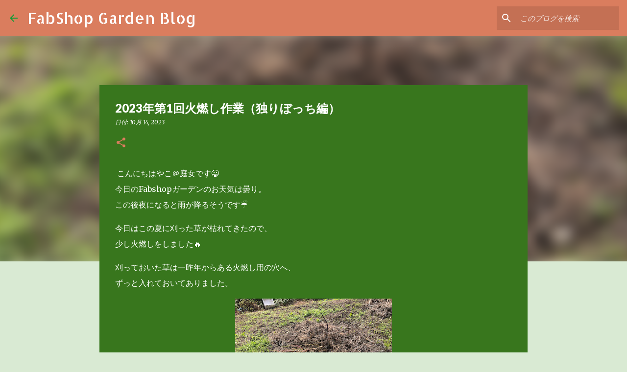

--- FILE ---
content_type: text/html; charset=utf-8
request_url: https://www.google.com/recaptcha/api2/aframe
body_size: 266
content:
<!DOCTYPE HTML><html><head><meta http-equiv="content-type" content="text/html; charset=UTF-8"></head><body><script nonce="G9y7bwJImzmDPhlgcsXwXw">/** Anti-fraud and anti-abuse applications only. See google.com/recaptcha */ try{var clients={'sodar':'https://pagead2.googlesyndication.com/pagead/sodar?'};window.addEventListener("message",function(a){try{if(a.source===window.parent){var b=JSON.parse(a.data);var c=clients[b['id']];if(c){var d=document.createElement('img');d.src=c+b['params']+'&rc='+(localStorage.getItem("rc::a")?sessionStorage.getItem("rc::b"):"");window.document.body.appendChild(d);sessionStorage.setItem("rc::e",parseInt(sessionStorage.getItem("rc::e")||0)+1);localStorage.setItem("rc::h",'1769774412189');}}}catch(b){}});window.parent.postMessage("_grecaptcha_ready", "*");}catch(b){}</script></body></html>

--- FILE ---
content_type: text/plain
request_url: https://www.google-analytics.com/j/collect?v=1&_v=j102&a=1271332815&t=pageview&_s=1&dl=https%3A%2F%2Fg-blog.fabshop.jp%2F2023%2F10%2F20231.html&ul=en-us%40posix&dt=2023%E5%B9%B4%E7%AC%AC1%E5%9B%9E%E7%81%AB%E7%87%83%E3%81%97%E4%BD%9C%E6%A5%AD%EF%BC%88%E7%8B%AC%E3%82%8A%E3%81%BC%E3%81%A3%E3%81%A1%E7%B7%A8%EF%BC%89&sr=1280x720&vp=1280x720&_u=IEBAAEABAAAAACAAI~&jid=294251999&gjid=2116368456&cid=286277653.1769774410&tid=UA-47712004-4&_gid=1027033103.1769774410&_r=1&_slc=1&z=841232854
body_size: -450
content:
2,cG-WR4NLN4FZ2